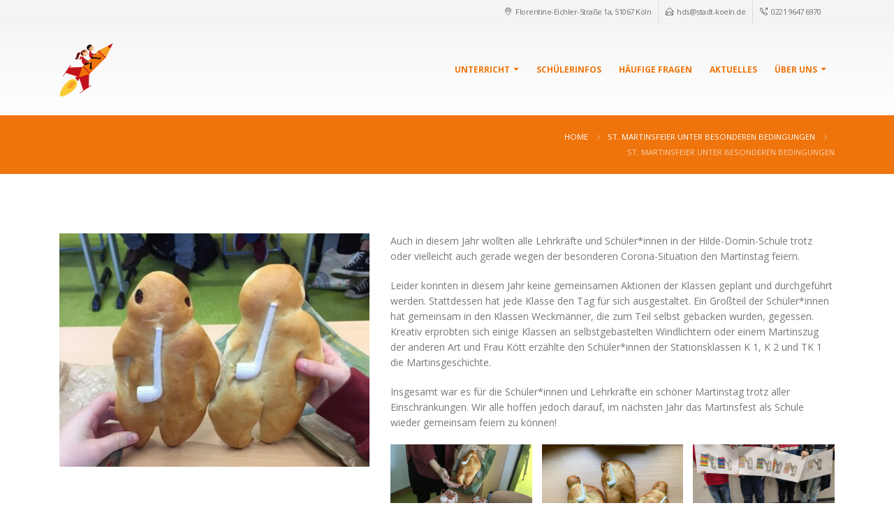

--- FILE ---
content_type: text/html; charset=UTF-8
request_url: https://koeln-hds.de/st-martinsfeier-unter-besonderen-bedingungen/
body_size: 14629
content:
	<!DOCTYPE html>
	<html  lang="de" prefix="og: http://ogp.me/ns# fb: http://ogp.me/ns/fb#">
	<head>
		<meta http-equiv="X-UA-Compatible" content="IE=edge" />
		<meta http-equiv="Content-Type" content="text/html; charset=UTF-8" />
		<meta name="viewport" content="width=device-width, initial-scale=1, minimum-scale=1" />

		<link rel="profile" href="https://gmpg.org/xfn/11" />
		<link rel="pingback" href="https://koeln-hds.de/xmlrpc.php" />
		<title>St. Martinsfeier unter besonderen Bedingungen &#8211; Hilde-Domin-Schule Köln</title>
<meta name='robots' content='max-image-preview:large' />
<link rel='dns-prefetch' href='//fonts.googleapis.com' />
<link rel="alternate" type="application/rss+xml" title="Hilde-Domin-Schule Köln &raquo; Feed" href="https://koeln-hds.de/feed/" />
<link rel="alternate" type="application/rss+xml" title="Hilde-Domin-Schule Köln &raquo; Kommentar-Feed" href="https://koeln-hds.de/comments/feed/" />
<link rel="alternate" type="application/rss+xml" title="Hilde-Domin-Schule Köln &raquo; St. Martinsfeier unter besonderen Bedingungen-Kommentar-Feed" href="https://koeln-hds.de/st-martinsfeier-unter-besonderen-bedingungen/feed/" />
<link rel="alternate" title="oEmbed (JSON)" type="application/json+oembed" href="https://koeln-hds.de/wp-json/oembed/1.0/embed?url=https%3A%2F%2Fkoeln-hds.de%2Fst-martinsfeier-unter-besonderen-bedingungen%2F" />
<link rel="alternate" title="oEmbed (XML)" type="text/xml+oembed" href="https://koeln-hds.de/wp-json/oembed/1.0/embed?url=https%3A%2F%2Fkoeln-hds.de%2Fst-martinsfeier-unter-besonderen-bedingungen%2F&#038;format=xml" />
		<link rel="shortcut icon" href="//koeln-hds.de/wp-content/uploads/2020/05/hilde-domin-schule-1.png" type="image/x-icon" />
				<link rel="apple-touch-icon" href="" />
				<link rel="apple-touch-icon" sizes="120x120" href="" />
				<link rel="apple-touch-icon" sizes="76x76" href="" />
				<link rel="apple-touch-icon" sizes="152x152" href="" />
			<meta name="twitter:card" content="summary_large_image">
	<meta property="twitter:title" content="St. Martinsfeier unter besonderen Bedingungen"/>
	<meta property="og:title" content="St. Martinsfeier unter besonderen Bedingungen"/>
	<meta property="og:type" content="website"/>
	<meta property="og:url" content="https://koeln-hds.de/st-martinsfeier-unter-besonderen-bedingungen/"/>
	<meta property="og:site_name" content="Hilde-Domin-Schule Köln"/>
	<meta property="og:description" content="Auch in diesem Jahr wollten alle Lehrkräfte und Schüler*innen in der Hilde-Domin-Schule trotz oder vielleicht auch gerade wegen der besonderen Corona-Situation den Martinstag feiern. Leider konnten in diesem Jahr keine gemeinsamen Aktionen der Klassen geplant und durchgeführt werden. Stattdessen hat jede Klasse den Tag für&hellip;"/>

						<meta property="og:image" content="https://koeln-hds.de/wp-content/uploads/2020/11/1605719700029-1-rotated-e1605728150215.jpg"/>
				<style id='wp-img-auto-sizes-contain-inline-css'>
img:is([sizes=auto i],[sizes^="auto," i]){contain-intrinsic-size:3000px 1500px}
/*# sourceURL=wp-img-auto-sizes-contain-inline-css */
</style>
<link rel='stylesheet' id='porto-google-fonts-css' href='//fonts.googleapis.com/css?family=Open+Sans%3A400%2C500%2C600%2C700%2C800%7CShadows+Into+Light%3A400%2C700%7CPlayfair+Display%3A400%2C700&#038;ver=6.9' media='all' />
<style id='wp-emoji-styles-inline-css'>

	img.wp-smiley, img.emoji {
		display: inline !important;
		border: none !important;
		box-shadow: none !important;
		height: 1em !important;
		width: 1em !important;
		margin: 0 0.07em !important;
		vertical-align: -0.1em !important;
		background: none !important;
		padding: 0 !important;
	}
/*# sourceURL=wp-emoji-styles-inline-css */
</style>
<style id='wp-block-library-inline-css'>
:root{--wp-block-synced-color:#7a00df;--wp-block-synced-color--rgb:122,0,223;--wp-bound-block-color:var(--wp-block-synced-color);--wp-editor-canvas-background:#ddd;--wp-admin-theme-color:#007cba;--wp-admin-theme-color--rgb:0,124,186;--wp-admin-theme-color-darker-10:#006ba1;--wp-admin-theme-color-darker-10--rgb:0,107,160.5;--wp-admin-theme-color-darker-20:#005a87;--wp-admin-theme-color-darker-20--rgb:0,90,135;--wp-admin-border-width-focus:2px}@media (min-resolution:192dpi){:root{--wp-admin-border-width-focus:1.5px}}.wp-element-button{cursor:pointer}:root .has-very-light-gray-background-color{background-color:#eee}:root .has-very-dark-gray-background-color{background-color:#313131}:root .has-very-light-gray-color{color:#eee}:root .has-very-dark-gray-color{color:#313131}:root .has-vivid-green-cyan-to-vivid-cyan-blue-gradient-background{background:linear-gradient(135deg,#00d084,#0693e3)}:root .has-purple-crush-gradient-background{background:linear-gradient(135deg,#34e2e4,#4721fb 50%,#ab1dfe)}:root .has-hazy-dawn-gradient-background{background:linear-gradient(135deg,#faaca8,#dad0ec)}:root .has-subdued-olive-gradient-background{background:linear-gradient(135deg,#fafae1,#67a671)}:root .has-atomic-cream-gradient-background{background:linear-gradient(135deg,#fdd79a,#004a59)}:root .has-nightshade-gradient-background{background:linear-gradient(135deg,#330968,#31cdcf)}:root .has-midnight-gradient-background{background:linear-gradient(135deg,#020381,#2874fc)}:root{--wp--preset--font-size--normal:16px;--wp--preset--font-size--huge:42px}.has-regular-font-size{font-size:1em}.has-larger-font-size{font-size:2.625em}.has-normal-font-size{font-size:var(--wp--preset--font-size--normal)}.has-huge-font-size{font-size:var(--wp--preset--font-size--huge)}.has-text-align-center{text-align:center}.has-text-align-left{text-align:left}.has-text-align-right{text-align:right}.has-fit-text{white-space:nowrap!important}#end-resizable-editor-section{display:none}.aligncenter{clear:both}.items-justified-left{justify-content:flex-start}.items-justified-center{justify-content:center}.items-justified-right{justify-content:flex-end}.items-justified-space-between{justify-content:space-between}.screen-reader-text{border:0;clip-path:inset(50%);height:1px;margin:-1px;overflow:hidden;padding:0;position:absolute;width:1px;word-wrap:normal!important}.screen-reader-text:focus{background-color:#ddd;clip-path:none;color:#444;display:block;font-size:1em;height:auto;left:5px;line-height:normal;padding:15px 23px 14px;text-decoration:none;top:5px;width:auto;z-index:100000}html :where(.has-border-color){border-style:solid}html :where([style*=border-top-color]){border-top-style:solid}html :where([style*=border-right-color]){border-right-style:solid}html :where([style*=border-bottom-color]){border-bottom-style:solid}html :where([style*=border-left-color]){border-left-style:solid}html :where([style*=border-width]){border-style:solid}html :where([style*=border-top-width]){border-top-style:solid}html :where([style*=border-right-width]){border-right-style:solid}html :where([style*=border-bottom-width]){border-bottom-style:solid}html :where([style*=border-left-width]){border-left-style:solid}html :where(img[class*=wp-image-]){height:auto;max-width:100%}:where(figure){margin:0 0 1em}html :where(.is-position-sticky){--wp-admin--admin-bar--position-offset:var(--wp-admin--admin-bar--height,0px)}@media screen and (max-width:600px){html :where(.is-position-sticky){--wp-admin--admin-bar--position-offset:0px}}

/*# sourceURL=wp-block-library-inline-css */
</style><style id='wp-block-gallery-inline-css'>
.blocks-gallery-grid:not(.has-nested-images),.wp-block-gallery:not(.has-nested-images){display:flex;flex-wrap:wrap;list-style-type:none;margin:0;padding:0}.blocks-gallery-grid:not(.has-nested-images) .blocks-gallery-image,.blocks-gallery-grid:not(.has-nested-images) .blocks-gallery-item,.wp-block-gallery:not(.has-nested-images) .blocks-gallery-image,.wp-block-gallery:not(.has-nested-images) .blocks-gallery-item{display:flex;flex-direction:column;flex-grow:1;justify-content:center;margin:0 1em 1em 0;position:relative;width:calc(50% - 1em)}.blocks-gallery-grid:not(.has-nested-images) .blocks-gallery-image:nth-of-type(2n),.blocks-gallery-grid:not(.has-nested-images) .blocks-gallery-item:nth-of-type(2n),.wp-block-gallery:not(.has-nested-images) .blocks-gallery-image:nth-of-type(2n),.wp-block-gallery:not(.has-nested-images) .blocks-gallery-item:nth-of-type(2n){margin-right:0}.blocks-gallery-grid:not(.has-nested-images) .blocks-gallery-image figure,.blocks-gallery-grid:not(.has-nested-images) .blocks-gallery-item figure,.wp-block-gallery:not(.has-nested-images) .blocks-gallery-image figure,.wp-block-gallery:not(.has-nested-images) .blocks-gallery-item figure{align-items:flex-end;display:flex;height:100%;justify-content:flex-start;margin:0}.blocks-gallery-grid:not(.has-nested-images) .blocks-gallery-image img,.blocks-gallery-grid:not(.has-nested-images) .blocks-gallery-item img,.wp-block-gallery:not(.has-nested-images) .blocks-gallery-image img,.wp-block-gallery:not(.has-nested-images) .blocks-gallery-item img{display:block;height:auto;max-width:100%;width:auto}.blocks-gallery-grid:not(.has-nested-images) .blocks-gallery-image figcaption,.blocks-gallery-grid:not(.has-nested-images) .blocks-gallery-item figcaption,.wp-block-gallery:not(.has-nested-images) .blocks-gallery-image figcaption,.wp-block-gallery:not(.has-nested-images) .blocks-gallery-item figcaption{background:linear-gradient(0deg,#000000b3,#0000004d 70%,#0000);bottom:0;box-sizing:border-box;color:#fff;font-size:.8em;margin:0;max-height:100%;overflow:auto;padding:3em .77em .7em;position:absolute;text-align:center;width:100%;z-index:2}.blocks-gallery-grid:not(.has-nested-images) .blocks-gallery-image figcaption img,.blocks-gallery-grid:not(.has-nested-images) .blocks-gallery-item figcaption img,.wp-block-gallery:not(.has-nested-images) .blocks-gallery-image figcaption img,.wp-block-gallery:not(.has-nested-images) .blocks-gallery-item figcaption img{display:inline}.blocks-gallery-grid:not(.has-nested-images) figcaption,.wp-block-gallery:not(.has-nested-images) figcaption{flex-grow:1}.blocks-gallery-grid:not(.has-nested-images).is-cropped .blocks-gallery-image a,.blocks-gallery-grid:not(.has-nested-images).is-cropped .blocks-gallery-image img,.blocks-gallery-grid:not(.has-nested-images).is-cropped .blocks-gallery-item a,.blocks-gallery-grid:not(.has-nested-images).is-cropped .blocks-gallery-item img,.wp-block-gallery:not(.has-nested-images).is-cropped .blocks-gallery-image a,.wp-block-gallery:not(.has-nested-images).is-cropped .blocks-gallery-image img,.wp-block-gallery:not(.has-nested-images).is-cropped .blocks-gallery-item a,.wp-block-gallery:not(.has-nested-images).is-cropped .blocks-gallery-item img{flex:1;height:100%;object-fit:cover;width:100%}.blocks-gallery-grid:not(.has-nested-images).columns-1 .blocks-gallery-image,.blocks-gallery-grid:not(.has-nested-images).columns-1 .blocks-gallery-item,.wp-block-gallery:not(.has-nested-images).columns-1 .blocks-gallery-image,.wp-block-gallery:not(.has-nested-images).columns-1 .blocks-gallery-item{margin-right:0;width:100%}@media (min-width:600px){.blocks-gallery-grid:not(.has-nested-images).columns-3 .blocks-gallery-image,.blocks-gallery-grid:not(.has-nested-images).columns-3 .blocks-gallery-item,.wp-block-gallery:not(.has-nested-images).columns-3 .blocks-gallery-image,.wp-block-gallery:not(.has-nested-images).columns-3 .blocks-gallery-item{margin-right:1em;width:calc(33.33333% - .66667em)}.blocks-gallery-grid:not(.has-nested-images).columns-4 .blocks-gallery-image,.blocks-gallery-grid:not(.has-nested-images).columns-4 .blocks-gallery-item,.wp-block-gallery:not(.has-nested-images).columns-4 .blocks-gallery-image,.wp-block-gallery:not(.has-nested-images).columns-4 .blocks-gallery-item{margin-right:1em;width:calc(25% - .75em)}.blocks-gallery-grid:not(.has-nested-images).columns-5 .blocks-gallery-image,.blocks-gallery-grid:not(.has-nested-images).columns-5 .blocks-gallery-item,.wp-block-gallery:not(.has-nested-images).columns-5 .blocks-gallery-image,.wp-block-gallery:not(.has-nested-images).columns-5 .blocks-gallery-item{margin-right:1em;width:calc(20% - .8em)}.blocks-gallery-grid:not(.has-nested-images).columns-6 .blocks-gallery-image,.blocks-gallery-grid:not(.has-nested-images).columns-6 .blocks-gallery-item,.wp-block-gallery:not(.has-nested-images).columns-6 .blocks-gallery-image,.wp-block-gallery:not(.has-nested-images).columns-6 .blocks-gallery-item{margin-right:1em;width:calc(16.66667% - .83333em)}.blocks-gallery-grid:not(.has-nested-images).columns-7 .blocks-gallery-image,.blocks-gallery-grid:not(.has-nested-images).columns-7 .blocks-gallery-item,.wp-block-gallery:not(.has-nested-images).columns-7 .blocks-gallery-image,.wp-block-gallery:not(.has-nested-images).columns-7 .blocks-gallery-item{margin-right:1em;width:calc(14.28571% - .85714em)}.blocks-gallery-grid:not(.has-nested-images).columns-8 .blocks-gallery-image,.blocks-gallery-grid:not(.has-nested-images).columns-8 .blocks-gallery-item,.wp-block-gallery:not(.has-nested-images).columns-8 .blocks-gallery-image,.wp-block-gallery:not(.has-nested-images).columns-8 .blocks-gallery-item{margin-right:1em;width:calc(12.5% - .875em)}.blocks-gallery-grid:not(.has-nested-images).columns-1 .blocks-gallery-image:nth-of-type(1n),.blocks-gallery-grid:not(.has-nested-images).columns-1 .blocks-gallery-item:nth-of-type(1n),.blocks-gallery-grid:not(.has-nested-images).columns-2 .blocks-gallery-image:nth-of-type(2n),.blocks-gallery-grid:not(.has-nested-images).columns-2 .blocks-gallery-item:nth-of-type(2n),.blocks-gallery-grid:not(.has-nested-images).columns-3 .blocks-gallery-image:nth-of-type(3n),.blocks-gallery-grid:not(.has-nested-images).columns-3 .blocks-gallery-item:nth-of-type(3n),.blocks-gallery-grid:not(.has-nested-images).columns-4 .blocks-gallery-image:nth-of-type(4n),.blocks-gallery-grid:not(.has-nested-images).columns-4 .blocks-gallery-item:nth-of-type(4n),.blocks-gallery-grid:not(.has-nested-images).columns-5 .blocks-gallery-image:nth-of-type(5n),.blocks-gallery-grid:not(.has-nested-images).columns-5 .blocks-gallery-item:nth-of-type(5n),.blocks-gallery-grid:not(.has-nested-images).columns-6 .blocks-gallery-image:nth-of-type(6n),.blocks-gallery-grid:not(.has-nested-images).columns-6 .blocks-gallery-item:nth-of-type(6n),.blocks-gallery-grid:not(.has-nested-images).columns-7 .blocks-gallery-image:nth-of-type(7n),.blocks-gallery-grid:not(.has-nested-images).columns-7 .blocks-gallery-item:nth-of-type(7n),.blocks-gallery-grid:not(.has-nested-images).columns-8 .blocks-gallery-image:nth-of-type(8n),.blocks-gallery-grid:not(.has-nested-images).columns-8 .blocks-gallery-item:nth-of-type(8n),.wp-block-gallery:not(.has-nested-images).columns-1 .blocks-gallery-image:nth-of-type(1n),.wp-block-gallery:not(.has-nested-images).columns-1 .blocks-gallery-item:nth-of-type(1n),.wp-block-gallery:not(.has-nested-images).columns-2 .blocks-gallery-image:nth-of-type(2n),.wp-block-gallery:not(.has-nested-images).columns-2 .blocks-gallery-item:nth-of-type(2n),.wp-block-gallery:not(.has-nested-images).columns-3 .blocks-gallery-image:nth-of-type(3n),.wp-block-gallery:not(.has-nested-images).columns-3 .blocks-gallery-item:nth-of-type(3n),.wp-block-gallery:not(.has-nested-images).columns-4 .blocks-gallery-image:nth-of-type(4n),.wp-block-gallery:not(.has-nested-images).columns-4 .blocks-gallery-item:nth-of-type(4n),.wp-block-gallery:not(.has-nested-images).columns-5 .blocks-gallery-image:nth-of-type(5n),.wp-block-gallery:not(.has-nested-images).columns-5 .blocks-gallery-item:nth-of-type(5n),.wp-block-gallery:not(.has-nested-images).columns-6 .blocks-gallery-image:nth-of-type(6n),.wp-block-gallery:not(.has-nested-images).columns-6 .blocks-gallery-item:nth-of-type(6n),.wp-block-gallery:not(.has-nested-images).columns-7 .blocks-gallery-image:nth-of-type(7n),.wp-block-gallery:not(.has-nested-images).columns-7 .blocks-gallery-item:nth-of-type(7n),.wp-block-gallery:not(.has-nested-images).columns-8 .blocks-gallery-image:nth-of-type(8n),.wp-block-gallery:not(.has-nested-images).columns-8 .blocks-gallery-item:nth-of-type(8n){margin-right:0}}.blocks-gallery-grid:not(.has-nested-images) .blocks-gallery-image:last-child,.blocks-gallery-grid:not(.has-nested-images) .blocks-gallery-item:last-child,.wp-block-gallery:not(.has-nested-images) .blocks-gallery-image:last-child,.wp-block-gallery:not(.has-nested-images) .blocks-gallery-item:last-child{margin-right:0}.blocks-gallery-grid:not(.has-nested-images).alignleft,.blocks-gallery-grid:not(.has-nested-images).alignright,.wp-block-gallery:not(.has-nested-images).alignleft,.wp-block-gallery:not(.has-nested-images).alignright{max-width:420px;width:100%}.blocks-gallery-grid:not(.has-nested-images).aligncenter .blocks-gallery-item figure,.wp-block-gallery:not(.has-nested-images).aligncenter .blocks-gallery-item figure{justify-content:center}.wp-block-gallery:not(.is-cropped) .blocks-gallery-item{align-self:flex-start}figure.wp-block-gallery.has-nested-images{align-items:normal}.wp-block-gallery.has-nested-images figure.wp-block-image:not(#individual-image){margin:0;width:calc(50% - var(--wp--style--unstable-gallery-gap, 16px)/2)}.wp-block-gallery.has-nested-images figure.wp-block-image{box-sizing:border-box;display:flex;flex-direction:column;flex-grow:1;justify-content:center;max-width:100%;position:relative}.wp-block-gallery.has-nested-images figure.wp-block-image>a,.wp-block-gallery.has-nested-images figure.wp-block-image>div{flex-direction:column;flex-grow:1;margin:0}.wp-block-gallery.has-nested-images figure.wp-block-image img{display:block;height:auto;max-width:100%!important;width:auto}.wp-block-gallery.has-nested-images figure.wp-block-image figcaption,.wp-block-gallery.has-nested-images figure.wp-block-image:has(figcaption):before{bottom:0;left:0;max-height:100%;position:absolute;right:0}.wp-block-gallery.has-nested-images figure.wp-block-image:has(figcaption):before{backdrop-filter:blur(3px);content:"";height:100%;-webkit-mask-image:linear-gradient(0deg,#000 20%,#0000);mask-image:linear-gradient(0deg,#000 20%,#0000);max-height:40%;pointer-events:none}.wp-block-gallery.has-nested-images figure.wp-block-image figcaption{box-sizing:border-box;color:#fff;font-size:13px;margin:0;overflow:auto;padding:1em;text-align:center;text-shadow:0 0 1.5px #000}.wp-block-gallery.has-nested-images figure.wp-block-image figcaption::-webkit-scrollbar{height:12px;width:12px}.wp-block-gallery.has-nested-images figure.wp-block-image figcaption::-webkit-scrollbar-track{background-color:initial}.wp-block-gallery.has-nested-images figure.wp-block-image figcaption::-webkit-scrollbar-thumb{background-clip:padding-box;background-color:initial;border:3px solid #0000;border-radius:8px}.wp-block-gallery.has-nested-images figure.wp-block-image figcaption:focus-within::-webkit-scrollbar-thumb,.wp-block-gallery.has-nested-images figure.wp-block-image figcaption:focus::-webkit-scrollbar-thumb,.wp-block-gallery.has-nested-images figure.wp-block-image figcaption:hover::-webkit-scrollbar-thumb{background-color:#fffc}.wp-block-gallery.has-nested-images figure.wp-block-image figcaption{scrollbar-color:#0000 #0000;scrollbar-gutter:stable both-edges;scrollbar-width:thin}.wp-block-gallery.has-nested-images figure.wp-block-image figcaption:focus,.wp-block-gallery.has-nested-images figure.wp-block-image figcaption:focus-within,.wp-block-gallery.has-nested-images figure.wp-block-image figcaption:hover{scrollbar-color:#fffc #0000}.wp-block-gallery.has-nested-images figure.wp-block-image figcaption{will-change:transform}@media (hover:none){.wp-block-gallery.has-nested-images figure.wp-block-image figcaption{scrollbar-color:#fffc #0000}}.wp-block-gallery.has-nested-images figure.wp-block-image figcaption{background:linear-gradient(0deg,#0006,#0000)}.wp-block-gallery.has-nested-images figure.wp-block-image figcaption img{display:inline}.wp-block-gallery.has-nested-images figure.wp-block-image figcaption a{color:inherit}.wp-block-gallery.has-nested-images figure.wp-block-image.has-custom-border img{box-sizing:border-box}.wp-block-gallery.has-nested-images figure.wp-block-image.has-custom-border>a,.wp-block-gallery.has-nested-images figure.wp-block-image.has-custom-border>div,.wp-block-gallery.has-nested-images figure.wp-block-image.is-style-rounded>a,.wp-block-gallery.has-nested-images figure.wp-block-image.is-style-rounded>div{flex:1 1 auto}.wp-block-gallery.has-nested-images figure.wp-block-image.has-custom-border figcaption,.wp-block-gallery.has-nested-images figure.wp-block-image.is-style-rounded figcaption{background:none;color:inherit;flex:initial;margin:0;padding:10px 10px 9px;position:relative;text-shadow:none}.wp-block-gallery.has-nested-images figure.wp-block-image.has-custom-border:before,.wp-block-gallery.has-nested-images figure.wp-block-image.is-style-rounded:before{content:none}.wp-block-gallery.has-nested-images figcaption{flex-basis:100%;flex-grow:1;text-align:center}.wp-block-gallery.has-nested-images:not(.is-cropped) figure.wp-block-image:not(#individual-image){margin-bottom:auto;margin-top:0}.wp-block-gallery.has-nested-images.is-cropped figure.wp-block-image:not(#individual-image){align-self:inherit}.wp-block-gallery.has-nested-images.is-cropped figure.wp-block-image:not(#individual-image)>a,.wp-block-gallery.has-nested-images.is-cropped figure.wp-block-image:not(#individual-image)>div:not(.components-drop-zone){display:flex}.wp-block-gallery.has-nested-images.is-cropped figure.wp-block-image:not(#individual-image) a,.wp-block-gallery.has-nested-images.is-cropped figure.wp-block-image:not(#individual-image) img{flex:1 0 0%;height:100%;object-fit:cover;width:100%}.wp-block-gallery.has-nested-images.columns-1 figure.wp-block-image:not(#individual-image){width:100%}@media (min-width:600px){.wp-block-gallery.has-nested-images.columns-3 figure.wp-block-image:not(#individual-image){width:calc(33.33333% - var(--wp--style--unstable-gallery-gap, 16px)*.66667)}.wp-block-gallery.has-nested-images.columns-4 figure.wp-block-image:not(#individual-image){width:calc(25% - var(--wp--style--unstable-gallery-gap, 16px)*.75)}.wp-block-gallery.has-nested-images.columns-5 figure.wp-block-image:not(#individual-image){width:calc(20% - var(--wp--style--unstable-gallery-gap, 16px)*.8)}.wp-block-gallery.has-nested-images.columns-6 figure.wp-block-image:not(#individual-image){width:calc(16.66667% - var(--wp--style--unstable-gallery-gap, 16px)*.83333)}.wp-block-gallery.has-nested-images.columns-7 figure.wp-block-image:not(#individual-image){width:calc(14.28571% - var(--wp--style--unstable-gallery-gap, 16px)*.85714)}.wp-block-gallery.has-nested-images.columns-8 figure.wp-block-image:not(#individual-image){width:calc(12.5% - var(--wp--style--unstable-gallery-gap, 16px)*.875)}.wp-block-gallery.has-nested-images.columns-default figure.wp-block-image:not(#individual-image){width:calc(33.33% - var(--wp--style--unstable-gallery-gap, 16px)*.66667)}.wp-block-gallery.has-nested-images.columns-default figure.wp-block-image:not(#individual-image):first-child:nth-last-child(2),.wp-block-gallery.has-nested-images.columns-default figure.wp-block-image:not(#individual-image):first-child:nth-last-child(2)~figure.wp-block-image:not(#individual-image){width:calc(50% - var(--wp--style--unstable-gallery-gap, 16px)*.5)}.wp-block-gallery.has-nested-images.columns-default figure.wp-block-image:not(#individual-image):first-child:last-child{width:100%}}.wp-block-gallery.has-nested-images.alignleft,.wp-block-gallery.has-nested-images.alignright{max-width:420px;width:100%}.wp-block-gallery.has-nested-images.aligncenter{justify-content:center}
/*# sourceURL=https://koeln-hds.de/wp-includes/blocks/gallery/style.min.css */
</style>
<style id='wp-block-gallery-theme-inline-css'>
.blocks-gallery-caption{color:#555;font-size:13px;text-align:center}.is-dark-theme .blocks-gallery-caption{color:#ffffffa6}
/*# sourceURL=https://koeln-hds.de/wp-includes/blocks/gallery/theme.min.css */
</style>
<style id='wp-block-group-inline-css'>
.wp-block-group{box-sizing:border-box}:where(.wp-block-group.wp-block-group-is-layout-constrained){position:relative}
/*# sourceURL=https://koeln-hds.de/wp-includes/blocks/group/style.min.css */
</style>
<style id='wp-block-group-theme-inline-css'>
:where(.wp-block-group.has-background){padding:1.25em 2.375em}
/*# sourceURL=https://koeln-hds.de/wp-includes/blocks/group/theme.min.css */
</style>
<style id='wp-block-paragraph-inline-css'>
.is-small-text{font-size:.875em}.is-regular-text{font-size:1em}.is-large-text{font-size:2.25em}.is-larger-text{font-size:3em}.has-drop-cap:not(:focus):first-letter{float:left;font-size:8.4em;font-style:normal;font-weight:100;line-height:.68;margin:.05em .1em 0 0;text-transform:uppercase}body.rtl .has-drop-cap:not(:focus):first-letter{float:none;margin-left:.1em}p.has-drop-cap.has-background{overflow:hidden}:root :where(p.has-background){padding:1.25em 2.375em}:where(p.has-text-color:not(.has-link-color)) a{color:inherit}p.has-text-align-left[style*="writing-mode:vertical-lr"],p.has-text-align-right[style*="writing-mode:vertical-rl"]{rotate:180deg}
/*# sourceURL=https://koeln-hds.de/wp-includes/blocks/paragraph/style.min.css */
</style>
<style id='global-styles-inline-css'>
:root{--wp--preset--aspect-ratio--square: 1;--wp--preset--aspect-ratio--4-3: 4/3;--wp--preset--aspect-ratio--3-4: 3/4;--wp--preset--aspect-ratio--3-2: 3/2;--wp--preset--aspect-ratio--2-3: 2/3;--wp--preset--aspect-ratio--16-9: 16/9;--wp--preset--aspect-ratio--9-16: 9/16;--wp--preset--color--black: #000000;--wp--preset--color--cyan-bluish-gray: #abb8c3;--wp--preset--color--white: #ffffff;--wp--preset--color--pale-pink: #f78da7;--wp--preset--color--vivid-red: #cf2e2e;--wp--preset--color--luminous-vivid-orange: #ff6900;--wp--preset--color--luminous-vivid-amber: #fcb900;--wp--preset--color--light-green-cyan: #7bdcb5;--wp--preset--color--vivid-green-cyan: #00d084;--wp--preset--color--pale-cyan-blue: #8ed1fc;--wp--preset--color--vivid-cyan-blue: #0693e3;--wp--preset--color--vivid-purple: #9b51e0;--wp--preset--color--primary: var(--porto-primary-color);--wp--preset--color--secondary: var(--porto-secondary-color);--wp--preset--color--tertiary: var(--porto-tertiary-color);--wp--preset--color--quaternary: var(--porto-quaternary-color);--wp--preset--color--dark: var(--porto-dark-color);--wp--preset--color--light: var(--porto-light-color);--wp--preset--color--primary-hover: var(--porto-primary-light-5);--wp--preset--gradient--vivid-cyan-blue-to-vivid-purple: linear-gradient(135deg,rgb(6,147,227) 0%,rgb(155,81,224) 100%);--wp--preset--gradient--light-green-cyan-to-vivid-green-cyan: linear-gradient(135deg,rgb(122,220,180) 0%,rgb(0,208,130) 100%);--wp--preset--gradient--luminous-vivid-amber-to-luminous-vivid-orange: linear-gradient(135deg,rgb(252,185,0) 0%,rgb(255,105,0) 100%);--wp--preset--gradient--luminous-vivid-orange-to-vivid-red: linear-gradient(135deg,rgb(255,105,0) 0%,rgb(207,46,46) 100%);--wp--preset--gradient--very-light-gray-to-cyan-bluish-gray: linear-gradient(135deg,rgb(238,238,238) 0%,rgb(169,184,195) 100%);--wp--preset--gradient--cool-to-warm-spectrum: linear-gradient(135deg,rgb(74,234,220) 0%,rgb(151,120,209) 20%,rgb(207,42,186) 40%,rgb(238,44,130) 60%,rgb(251,105,98) 80%,rgb(254,248,76) 100%);--wp--preset--gradient--blush-light-purple: linear-gradient(135deg,rgb(255,206,236) 0%,rgb(152,150,240) 100%);--wp--preset--gradient--blush-bordeaux: linear-gradient(135deg,rgb(254,205,165) 0%,rgb(254,45,45) 50%,rgb(107,0,62) 100%);--wp--preset--gradient--luminous-dusk: linear-gradient(135deg,rgb(255,203,112) 0%,rgb(199,81,192) 50%,rgb(65,88,208) 100%);--wp--preset--gradient--pale-ocean: linear-gradient(135deg,rgb(255,245,203) 0%,rgb(182,227,212) 50%,rgb(51,167,181) 100%);--wp--preset--gradient--electric-grass: linear-gradient(135deg,rgb(202,248,128) 0%,rgb(113,206,126) 100%);--wp--preset--gradient--midnight: linear-gradient(135deg,rgb(2,3,129) 0%,rgb(40,116,252) 100%);--wp--preset--font-size--small: 13px;--wp--preset--font-size--medium: 20px;--wp--preset--font-size--large: 36px;--wp--preset--font-size--x-large: 42px;--wp--preset--spacing--20: 0.44rem;--wp--preset--spacing--30: 0.67rem;--wp--preset--spacing--40: 1rem;--wp--preset--spacing--50: 1.5rem;--wp--preset--spacing--60: 2.25rem;--wp--preset--spacing--70: 3.38rem;--wp--preset--spacing--80: 5.06rem;--wp--preset--shadow--natural: 6px 6px 9px rgba(0, 0, 0, 0.2);--wp--preset--shadow--deep: 12px 12px 50px rgba(0, 0, 0, 0.4);--wp--preset--shadow--sharp: 6px 6px 0px rgba(0, 0, 0, 0.2);--wp--preset--shadow--outlined: 6px 6px 0px -3px rgb(255, 255, 255), 6px 6px rgb(0, 0, 0);--wp--preset--shadow--crisp: 6px 6px 0px rgb(0, 0, 0);}:where(.is-layout-flex){gap: 0.5em;}:where(.is-layout-grid){gap: 0.5em;}body .is-layout-flex{display: flex;}.is-layout-flex{flex-wrap: wrap;align-items: center;}.is-layout-flex > :is(*, div){margin: 0;}body .is-layout-grid{display: grid;}.is-layout-grid > :is(*, div){margin: 0;}:where(.wp-block-columns.is-layout-flex){gap: 2em;}:where(.wp-block-columns.is-layout-grid){gap: 2em;}:where(.wp-block-post-template.is-layout-flex){gap: 1.25em;}:where(.wp-block-post-template.is-layout-grid){gap: 1.25em;}.has-black-color{color: var(--wp--preset--color--black) !important;}.has-cyan-bluish-gray-color{color: var(--wp--preset--color--cyan-bluish-gray) !important;}.has-white-color{color: var(--wp--preset--color--white) !important;}.has-pale-pink-color{color: var(--wp--preset--color--pale-pink) !important;}.has-vivid-red-color{color: var(--wp--preset--color--vivid-red) !important;}.has-luminous-vivid-orange-color{color: var(--wp--preset--color--luminous-vivid-orange) !important;}.has-luminous-vivid-amber-color{color: var(--wp--preset--color--luminous-vivid-amber) !important;}.has-light-green-cyan-color{color: var(--wp--preset--color--light-green-cyan) !important;}.has-vivid-green-cyan-color{color: var(--wp--preset--color--vivid-green-cyan) !important;}.has-pale-cyan-blue-color{color: var(--wp--preset--color--pale-cyan-blue) !important;}.has-vivid-cyan-blue-color{color: var(--wp--preset--color--vivid-cyan-blue) !important;}.has-vivid-purple-color{color: var(--wp--preset--color--vivid-purple) !important;}.has-black-background-color{background-color: var(--wp--preset--color--black) !important;}.has-cyan-bluish-gray-background-color{background-color: var(--wp--preset--color--cyan-bluish-gray) !important;}.has-white-background-color{background-color: var(--wp--preset--color--white) !important;}.has-pale-pink-background-color{background-color: var(--wp--preset--color--pale-pink) !important;}.has-vivid-red-background-color{background-color: var(--wp--preset--color--vivid-red) !important;}.has-luminous-vivid-orange-background-color{background-color: var(--wp--preset--color--luminous-vivid-orange) !important;}.has-luminous-vivid-amber-background-color{background-color: var(--wp--preset--color--luminous-vivid-amber) !important;}.has-light-green-cyan-background-color{background-color: var(--wp--preset--color--light-green-cyan) !important;}.has-vivid-green-cyan-background-color{background-color: var(--wp--preset--color--vivid-green-cyan) !important;}.has-pale-cyan-blue-background-color{background-color: var(--wp--preset--color--pale-cyan-blue) !important;}.has-vivid-cyan-blue-background-color{background-color: var(--wp--preset--color--vivid-cyan-blue) !important;}.has-vivid-purple-background-color{background-color: var(--wp--preset--color--vivid-purple) !important;}.has-black-border-color{border-color: var(--wp--preset--color--black) !important;}.has-cyan-bluish-gray-border-color{border-color: var(--wp--preset--color--cyan-bluish-gray) !important;}.has-white-border-color{border-color: var(--wp--preset--color--white) !important;}.has-pale-pink-border-color{border-color: var(--wp--preset--color--pale-pink) !important;}.has-vivid-red-border-color{border-color: var(--wp--preset--color--vivid-red) !important;}.has-luminous-vivid-orange-border-color{border-color: var(--wp--preset--color--luminous-vivid-orange) !important;}.has-luminous-vivid-amber-border-color{border-color: var(--wp--preset--color--luminous-vivid-amber) !important;}.has-light-green-cyan-border-color{border-color: var(--wp--preset--color--light-green-cyan) !important;}.has-vivid-green-cyan-border-color{border-color: var(--wp--preset--color--vivid-green-cyan) !important;}.has-pale-cyan-blue-border-color{border-color: var(--wp--preset--color--pale-cyan-blue) !important;}.has-vivid-cyan-blue-border-color{border-color: var(--wp--preset--color--vivid-cyan-blue) !important;}.has-vivid-purple-border-color{border-color: var(--wp--preset--color--vivid-purple) !important;}.has-vivid-cyan-blue-to-vivid-purple-gradient-background{background: var(--wp--preset--gradient--vivid-cyan-blue-to-vivid-purple) !important;}.has-light-green-cyan-to-vivid-green-cyan-gradient-background{background: var(--wp--preset--gradient--light-green-cyan-to-vivid-green-cyan) !important;}.has-luminous-vivid-amber-to-luminous-vivid-orange-gradient-background{background: var(--wp--preset--gradient--luminous-vivid-amber-to-luminous-vivid-orange) !important;}.has-luminous-vivid-orange-to-vivid-red-gradient-background{background: var(--wp--preset--gradient--luminous-vivid-orange-to-vivid-red) !important;}.has-very-light-gray-to-cyan-bluish-gray-gradient-background{background: var(--wp--preset--gradient--very-light-gray-to-cyan-bluish-gray) !important;}.has-cool-to-warm-spectrum-gradient-background{background: var(--wp--preset--gradient--cool-to-warm-spectrum) !important;}.has-blush-light-purple-gradient-background{background: var(--wp--preset--gradient--blush-light-purple) !important;}.has-blush-bordeaux-gradient-background{background: var(--wp--preset--gradient--blush-bordeaux) !important;}.has-luminous-dusk-gradient-background{background: var(--wp--preset--gradient--luminous-dusk) !important;}.has-pale-ocean-gradient-background{background: var(--wp--preset--gradient--pale-ocean) !important;}.has-electric-grass-gradient-background{background: var(--wp--preset--gradient--electric-grass) !important;}.has-midnight-gradient-background{background: var(--wp--preset--gradient--midnight) !important;}.has-small-font-size{font-size: var(--wp--preset--font-size--small) !important;}.has-medium-font-size{font-size: var(--wp--preset--font-size--medium) !important;}.has-large-font-size{font-size: var(--wp--preset--font-size--large) !important;}.has-x-large-font-size{font-size: var(--wp--preset--font-size--x-large) !important;}
/*# sourceURL=global-styles-inline-css */
</style>
<style id='core-block-supports-inline-css'>
.wp-block-gallery.wp-block-gallery-1{--wp--style--unstable-gallery-gap:var( --wp--style--gallery-gap-default, var( --gallery-block--gutter-size, var( --wp--style--block-gap, 0.5em ) ) );gap:var( --wp--style--gallery-gap-default, var( --gallery-block--gutter-size, var( --wp--style--block-gap, 0.5em ) ) );}.wp-block-gallery.wp-block-gallery-2{--wp--style--unstable-gallery-gap:var( --wp--style--gallery-gap-default, var( --gallery-block--gutter-size, var( --wp--style--block-gap, 0.5em ) ) );gap:var( --wp--style--gallery-gap-default, var( --gallery-block--gutter-size, var( --wp--style--block-gap, 0.5em ) ) );}
/*# sourceURL=core-block-supports-inline-css */
</style>

<style id='classic-theme-styles-inline-css'>
/*! This file is auto-generated */
.wp-block-button__link{color:#fff;background-color:#32373c;border-radius:9999px;box-shadow:none;text-decoration:none;padding:calc(.667em + 2px) calc(1.333em + 2px);font-size:1.125em}.wp-block-file__button{background:#32373c;color:#fff;text-decoration:none}
/*# sourceURL=/wp-includes/css/classic-themes.min.css */
</style>
<link rel='stylesheet' id='porto-css-vars-css' href='https://koeln-hds.de/wp-content/uploads/porto_styles/theme_css_vars.css?ver=7.1.3' media='all' />
<link rel='stylesheet' id='js_composer_front-css' href='https://koeln-hds.de/wp-content/plugins/js_composer/assets/css/js_composer.min.css?ver=7.6' media='all' />
<link rel='stylesheet' id='bootstrap-css' href='https://koeln-hds.de/wp-content/uploads/porto_styles/bootstrap.css?ver=7.1.3' media='all' />
<link rel='stylesheet' id='porto-plugins-css' href='https://koeln-hds.de/wp-content/themes/porto/css/plugins.css?ver=7.1.3' media='all' />
<link rel='stylesheet' id='porto-theme-css' href='https://koeln-hds.de/wp-content/themes/porto/css/theme.css?ver=7.1.3' media='all' />
<link rel='stylesheet' id='porto-theme-portfolio-css' href='https://koeln-hds.de/wp-content/themes/porto/css/theme_portfolio.css?ver=7.1.3' media='all' />
<link rel='stylesheet' id='porto-theme-event-css' href='https://koeln-hds.de/wp-content/themes/porto/css/theme_event.css?ver=7.1.3' media='all' />
<link rel='stylesheet' id='porto-shortcodes-css' href='https://koeln-hds.de/wp-content/uploads/porto_styles/shortcodes.css?ver=7.1.3' media='all' />
<link rel='stylesheet' id='porto-theme-wpb-css' href='https://koeln-hds.de/wp-content/themes/porto/css/theme_wpb.css?ver=7.1.3' media='all' />
<link rel='stylesheet' id='porto-dynamic-style-css' href='https://koeln-hds.de/wp-content/uploads/porto_styles/dynamic_style.css?ver=7.1.3' media='all' />
<link rel='stylesheet' id='porto-type-builder-css' href='https://koeln-hds.de/wp-content/plugins/porto-functionality/builders/assets/type-builder.css?ver=3.1.3' media='all' />
<link rel='stylesheet' id='porto-style-css' href='https://koeln-hds.de/wp-content/themes/porto/style.css?ver=7.1.3' media='all' />
<style id='porto-style-inline-css'>
.side-header-narrow-bar-logo{max-width:143px}@media (min-width:992px){}.page-top .sort-source{position:static;text-align:center;margin-top:5px;border-width:0}.page-top{padding-top:20px;padding-bottom:20px}.page-top .page-title{padding-bottom:0}@media (max-width:991px){.page-top .page-sub-title{margin-bottom:5px;margin-top:0}.page-top .breadcrumbs-wrap{margin-bottom:5px}}@media (min-width:992px){.page-top .page-title{min-height:0;line-height:1.25}.page-top .page-sub-title{line-height:1.6}}@media (min-width:992px){.page-top .breadcrumb{-webkit-justify-content:flex-end;-ms-flex-pack:end;justify-content:flex-end}}#header.sticky-header .main-menu > li.menu-item > a,#header.sticky-header .main-menu > li.menu-custom-content a{color:#ef740c}#header.sticky-header .main-menu > li.menu-item:hover > a,#header.sticky-header .main-menu > li.menu-item.active:hover > a,#header.sticky-header .main-menu > li.menu-custom-content:hover a{color:#c4131c}#header.sticky-header .main-menu > li.menu-item.active > a,#header.sticky-header .main-menu > li.menu-custom-content.active a{color:#c4131c}#header .block-inline{margin-bottom:0;line-height:inherit}#header .header-contact i{margin:0 3px 0 0;color:#4c4c4c !important}#header .header-contact .nav > li > a,#header .header-contact .nav > li > span{padding:6px 10px;display:inline-block}#header .header-contact .nav > li{border-right:1px solid #d1dee9}#header .header-contact .nav > li:last-child{border-width:0;margin-right:10px}#header .logo img{height:100%}@media (min-width:576px){#header .logo{margin-top:11px;margin-bottom:11px}}#header .header-main .header-left{padding:16px 0}.mega-menu.show-arrow > li.has-sub > a:after{content:"";float:right;border-top:4px solid;border-left:4px solid transparent;border-right:4px solid transparent;margin-top:7px}.mega-menu .narrow .popup li.menu-item > a{border-bottom-color:#335cb3}#nav-panel .accordion-menu > li.menu-item > a,#nav-panel .accordion-menu > li.menu-item > .arrow{color:#ef740c}.page-top .page-sub-title{opacity:0.65}.page-top ul.breadcrumb{font-size:.95em}.page-top ul.breadcrumb,.page-top ul.breadcrumb > li a{text-transform:uppercase}.page-top ul.breadcrumb > li .delimiter{opacity:0.4}.page-top ul.breadcrumb > li:last-child{opacity:0.65}#footer .footer-bottom{border-top:1px solid #53585e}#footer .widgettitle,#footer .widget-title,#footer .widgettitle a,#footer .widget-title a{font-weight:300}#footer .widgettitle,#footer .widget-title{font-size:1.8em;margin-bottom:25px}#footer .footer-main > .container{padding-top:70px;padding-bottom:60px}#footer .footer-bottom{padding:6px 0}#footer a strong{display:block;font-size:30px;line-height:1;font-weight:300}#footer .custom-info span:nth-child(1){color:#95989c}.main-content,.left-sidebar,.right-sidebar{padding-top:65px}h2.entry-title{font-size:1.8em;line-height:24px;text-transform:uppercase;font-weight:700}.box-shadow-custom{box-shadow:10px 10px 74px -15px rgba(0,0,0,0.33)}hr{background-image:none;background-color:#dbdbdb}.lead{font-weight:400}.custom-info span:nth-child(1){color:#90c9ea;display:inline-block;margin-right:10px;min-width:68px}.custom-info span:nth-child(1)::after{color:#fff;content:":";display:block;float:right}.custom-info span:nth-child(2){color:#fff;display:inline-block}.custom-button .btn{border-radius:30px !important;padding:10px 30px}.thumb-info-custom{margin-bottom:35px}.thumb-info-custom .thumb-info{box-shadow:none}.thumb-info-custom .thumb-info-side-image-wrapper{margin:0 0 10px;float:none}.thumb-info-custom .thumb-info-caption .thumb-info-caption-text{padding:30px;font-size:1em;line-height:24px}.thumb-info-custom h5{font-size:1.3em;line-height:27px}div.wpb_single_image .vc_single_image-wrapper{width:100%}.content-grid .content-grid-item{min-height:150px}.widget .widgettitle,.widget .widget-title{font-size:1.4em;font-weight:600;text-transform:none;margin-bottom:25px}.member-image{margin-bottom:0}.member-item .thumb-info{border:1px solid #ddd;max-width:99.9%}.members-infinite .thumb-info:hover img{-webkit-transform:none;transform:none}.rev_slider .slotholder:after{width:100%;height:100%;content:"";position:absolute;left:0;top:0;pointer-events:none;background:rgba(0,0,0,0.25)}.tp-bullets .tp-bullet{background:rgba(255,255,255,0.3);border-radius:100%;border:2px solid #fff;opacity:0.7;padding:7px}.tp-bullets .tp-bullet.selected{opacity:1 !important}.tp-bullets .tp-bullet.selected::after{content:'';display:block;position:absolute;top:50%;left:50%;width:6px;height:6px;background:#fff;border-radius:100%;-webkit-transform:translateX(-50%) translateY(-50%);-ms-transform:translateX(-50%) translateY(-50%);-o-transform:translateX(-50%) translateY(-50%);transform:translateX(-50%) translateY(-50%)}.content-grid{border:1px solid #dadada}.quote-icon{-webkit-transform:rotate(180deg);transform:rotate(180deg)}.quote-icon.vc_icon_element.vc_icon_element-outer .vc_icon_element-inner.vc_icon_element-size-sm.vc_icon_element-have-style-inner{width:50px !important;height:50px !important;font-size:12px;line-height:50px;border-width:1px}.testimonial blockquote p{font-family:"Open Sans",Arial,sans-serif;font-size:15px;line-height:24px}.testimonial.testimonial-with-quotes blockquote:before,.testimonial.testimonial-with-quotes blockquote:after{font-size:40px}.testimonial .testimonial-author strong{margin-top:20px;display:inline-block;opacity:1 !important;position:relative;text-transform:uppercase}.testimonial .testimonial-author strong:before{border-top:2px solid #80c9f2;content:"";display:block;left:50%;position:absolute;top:-15px;transform:translateX(-50%) translateY(-50%);width:35%}.member-carousel.owl-carousel .owl-nav .owl-next:before{font-family:"Simple-Line-Icons";content:"\e079"}.member-carousel.owl-carousel .owl-nav .owl-prev:before{font-family:"Simple-Line-Icons";content:"\e07a"}.member-carousel.owl-carousel.show-nav-title .owl-nav [class*="owl-"]{width:30px;font-size:28px}.member-carousel.owl-carousel .owl-nav .owl-prev{left:-70px}.member-carousel.owl-carousel .owl-nav{margin-top:-58px}.owl-carousel.show-nav-title .owl-nav [class*="owl-"]{color:#2d529f}.owl-carousel.show-nav-title .owl-nav .disabled{color:#0092e3}.medical-schedules{margin:-47px 0 0 0}.medical-schedules .row{margin-left:0;margin-right:0}.medical-schedules h4{line-height:23px}.medical-schedules h4,.medical-schedules h5,.medical-schedules a,.medical-schedules i{color:#fff !important}.medical-schedules h5{position:relative;display:inline-block}.medical-schedules .box-one,.medical-schedules .box-two,.medical-schedules .box-three,.medical-schedules .box-four{height:94px;position:relative;-webkit-animation-duration:0.6s;-ms-animation-duration:0.6s;animation-duration:0.6s}.medical-schedules .box-one{z-index:4}.medical-schedules .box-two{z-index:2}.medical-schedules .box-three{z-index:1}.medical-schedules .box-four{z-index:1}.medical-schedules .box-one::after{content:'';display:block;position:absolute;top:0;right:-40px;width:0;height:0;border-top:47px solid transparent;border-bottom:47px solid transparent;border-left:40px solid #ef730c;z-index:5}.medical-schedules .box-two::after{content:'';display:block;position:absolute;top:0;right:-40px;width:0;height:0;border-top:47px solid transparent;border-bottom:47px solid transparent;border-left:40px solid #f8cc35;z-index:5}.medical-schedules .box-three::after{content:'';display:block;position:absolute;top:0;right:-40px;width:0;height:0;border-top:47px solid transparent;border-bottom:47px solid transparent;border-left:40px solid #ef730c;z-index:5}.medical-schedules .box-two{padding:38px 38px 38px 40px !important;text-align:center}.medical-schedules .box-three{padding:38px 38px 38px 15px !important;text-align:center}.medical-schedules .box-two a,.medical-schedules .box-three a{text-decoration:none}.medical-schedules .box-three:hover .expanded-info{opacity:1;z-index:1;visibility:visible;text-align:left}.medical-schedules .box-three:hover .expanded-info .info{opacity:1;-webkit-transform:translateY(0%);-ms-transform:translateY(0%);-o-transform:translateY(0%);transform:translateY(0%)}.medical-schedules .box-three:hover i{-webkit-transition:all 0.3s ease;transition:all 0.3s ease}.medical-schedules .expanded-info{opacity:0;position:absolute;left:0;bottom:99%;width:100%;padding:30px;box-shadow:0 -12px 30px rgba(0,0,0,0.2);z-index:-1;text-align:left;visibility:hidden;-webkit-transition:all 0.3s ease;transition:all 0.3s ease}.medical-schedules .expanded-info .info{opacity:0;-webkit-transform:translateY(-40%);-ms-transform:translateY(-40%);-o-transform:translateY(-40%);transform:translateY(-40%)}.medical-schedules .expanded-info .info:nth-child(1){-webkit-transition:all 0.3s ease 0.4s;transition:all 0.3s ease 0.4s}.medical-schedules .expanded-info .info:nth-child(2){-webkit-transition:all 0.3s ease 0.5s;transition:all 0.3s ease 0.5s}.medical-schedules .expanded-info .info:nth-child(3){-webkit-transition:all 0.3s ease 0.6s;transition:all 0.3s ease 0.6s}.medical-schedules .box-two i,.medical-schedules .box-three i{position:absolute;top:50%;right:-30px;font-size:1.44em;-webkit-transition:all 0.3s ease;transition:all 0.3s ease}.medical-schedules .box-two:hover i{-webkit-transform:translateY(-50%) translateX(50%);-ms-transform:translateY(-50%) translateX(50%);-o-transform:translateY(-50%) translateX(50%);transform:translateY(-50%) translateX(50%)}.medical-schedules .box-two i{-webkit-transform:translateY(-50%) translateX(0%);-ms-transform:translateY(-50%) translateX(0%);-o-transform:translateY(-50%) translateX(0%);transform:translateY(-50%) translateX(0%)}.medical-schedules .box-three:hover i{-webkit-transform:translateY(-50%) translateX(50%);-ms-transform:translateY(-50%) translateX(50%);-o-transform:translateY(-50%) translateX(50%);transform:translateY(-50%) translateX(50%)}.medical-schedules .box-three i{-webkit-transform:translateY(-50%) translateX(0%);-ms-transform:translateY(-50%) translateX(0%);-o-transform:translateY(-50%) translateX(0%);transform:translateY(-50%) translateX(0%)}.medical-schedules .box-four label{display:block;margin:-3px 0 0;opacity:0.5}.medical-schedules .box-four strong{font-size:1.6em}.medical-schedules .box-four .feature-box{padding:23.7px 0;color:#fff;margin:0 -5px}.medical-schedules .box-four .feature-box-icon{margin-top:5px}@media (max-width:1169px){.medical-schedules .feature-box.feature-box-style-2 .feature-box-info{padding-left:40px}.medical-schedules .expanded-info{padding:30px 10px}}@media (max-width:991px){.medical-schedules h4{padding-top:15px !important}.medical-schedules .box-one::after{content:none}.medical-schedules .box-two::after{content:none}.medical-schedules .box-three::after{content:none}.medical-schedules .box-one,.medical-schedules .box-four{padding:0 !important}.medical-schedules .box-two,.medical-schedules .box-three{padding:38px !important;text-align:left}.medical-schedules .box-four .feature-box{padding:23.7px;margin:0}.medical-schedules .expanded-info{padding:30px 35px}}.rtl #header .header-contact i{margin:0 0 0 3px}.rtl #header .header-contact .nav > li{border-left:1px solid #d1dee9;border-right:none}.rtl #header .header-contact .nav > li:last-child{margin-left:10px;margin-right:0}.rtl .mega-menu.show-arrow > li.has-sub > a:after{float:left;border-right:4px solid transparent;border-left:4px solid transparent}.rtl .custom-info span:nth-child(1){margin-left:10px;margin-right:0}.rtl .custom-info span:nth-child(1)::after{float:left}.rtl .medical-schedules .box-two{padding:38px 40px 38px 38px}.rtl .medical-schedules .box-three{padding:38px 15px 38px 38px}.rtl .medical-schedules .box-one:after{left:-40px;right:auto;border-right:40px solid #008fe2;border-left:none}.rtl .medical-schedules .box-three:hover .expanded-info{text-align:right}.rtl .medical-schedules .box-two i,.rtl .medical-schedules .box-three i{left:-30px;right:auto}@media (max-width:1169px){.rtl .medical-schedules .feature-box.feature-box-style-2 .feature-box-info{padding-right:40px;padding-left:0}}@media (max-width:991px){.rtl .medical-schedules .box-two,.rtl .medical-schedules .box-three{text-align:right}}.vc_btn3-container{display:none}
/*# sourceURL=porto-style-inline-css */
</style>
<script src="https://koeln-hds.de/wp-includes/js/jquery/jquery.min.js?ver=3.7.1" id="jquery-core-js"></script>
<script></script><link rel="https://api.w.org/" href="https://koeln-hds.de/wp-json/" /><link rel="alternate" title="JSON" type="application/json" href="https://koeln-hds.de/wp-json/wp/v2/posts/578" /><link rel="EditURI" type="application/rsd+xml" title="RSD" href="https://koeln-hds.de/xmlrpc.php?rsd" />
<meta name="generator" content="WordPress 6.9" />
<link rel="canonical" href="https://koeln-hds.de/st-martinsfeier-unter-besonderen-bedingungen/" />
<link rel='shortlink' href='https://koeln-hds.de/?p=578' />
		<script type="text/javascript">
		WebFontConfig = {
			google: { families: [ 'Open+Sans:400,500,600,700,800','Shadows+Into+Light:400,700','Playfair+Display:400,700' ] }
		};
		(function(d) {
			var wf = d.createElement('script'), s = d.scripts[d.scripts.length - 1];
			wf.src = 'https://koeln-hds.de/wp-content/themes/porto/js/libs/webfont.js';
			wf.async = true;
			s.parentNode.insertBefore(wf, s);
		})(document);</script>
		<style>.recentcomments a{display:inline !important;padding:0 !important;margin:0 !important;}</style><meta name="generator" content="Powered by WPBakery Page Builder - drag and drop page builder for WordPress."/>
<noscript><style> .wpb_animate_when_almost_visible { opacity: 1; }</style></noscript>	</head>
	<body class="wp-singular post-template-default single single-post postid-578 single-format-standard wp-embed-responsive wp-theme-porto full blog-1 wpb-js-composer js-comp-ver-7.6 vc_responsive">
	
	<div class="page-wrapper"><!-- page wrapper -->
		
											<!-- header wrapper -->
				<div class="header-wrapper">
										<header id="header" class="header-corporate header-16">
			<div class="header-top">
			<div class="container">
				<div class="header-left">
														</div>
				<div class="header-right">
					<div class="block-inline"><div class="header-contact"><ul class="nav nav-pills">
	<li class="d-none d-sm-block">
		<span class="ws-nowrap"><i class="Simple-Line-Icons-location-pin"></i> Florentine-Eichler-Straße 1a, 51067 Köln</span>
	</li>
	<li class="d-none d-sm-block">
		<span class="ws-nowrap"><i class="Simple-Line-Icons-envelope-open"></i> <a class="text-decoration-none" href="mailto:hds@stadt-koeln.de">hds@stadt-koeln.de</a></span>
	</li>
	<li>
		<span class="ws-nowrap"><i class="Simple-Line-Icons-call-out"></i> 0221  9647 6970</span>
	</li>
</ul></div></div>														</div>
			</div>
		</div>
	
	<div class="header-main">
		<div class="container">
			<div class="header-left">
			
	<div class="logo">
	<a href="https://koeln-hds.de/" title="Hilde-Domin-Schule Köln - Klinikschule in Köln-Holweide"  rel="home">
		<img class="img-responsive standard-logo retina-logo" width="77" height="76" src="//koeln-hds.de/wp-content/uploads/2020/05/hilde-domin-schule-1.png" alt="Hilde-Domin-Schule Köln" />	</a>
	</div>
				</div>

			<div class="header-right">
				<a class="mobile-toggle" href="#" aria-label="Mobile Menu"><i class="fas fa-bars"></i></a>				<div id="main-menu"
				 class="show-header-top"				>
				<ul id="menu-hds-hauptmenue" class="main-menu mega-menu show-arrow"><li id="nav-menu-item-247" class="menu-item menu-item-type-post_type menu-item-object-page menu-item-has-children has-sub narrow"><a href="https://koeln-hds.de/unterricht/">Unterricht</a>
<div class="popup"><div class="inner" style=""><ul class="sub-menu porto-narrow-sub-menu">
	<li id="nav-menu-item-24849" class="menu-item menu-item-type-post_type menu-item-object-page" data-cols="1"><a href="https://koeln-hds.de/unterricht/allgemein/">Allgemein</a></li>
	<li id="nav-menu-item-241" class="menu-item menu-item-type-post_type menu-item-object-page" data-cols="1"><a href="https://koeln-hds.de/unterricht/k1/">Lerngruppe K1</a></li>
	<li id="nav-menu-item-243" class="menu-item menu-item-type-post_type menu-item-object-page" data-cols="1"><a href="https://koeln-hds.de/unterricht/k2/">Lerngruppe K2</a></li>
	<li id="nav-menu-item-244" class="menu-item menu-item-type-post_type menu-item-object-page" data-cols="1"><a href="https://koeln-hds.de/unterricht/tk1/">Lerngruppe TK1</a></li>
	<li id="nav-menu-item-245" class="menu-item menu-item-type-post_type menu-item-object-page" data-cols="1"><a href="https://koeln-hds.de/unterricht/tk2/">Lerngruppe TK2</a></li>
	<li id="nav-menu-item-246" class="menu-item menu-item-type-post_type menu-item-object-page" data-cols="1"><a href="https://koeln-hds.de/unterricht/jugend/">Lerngruppe Jugend</a></li>
	<li id="nav-menu-item-249" class="menu-item menu-item-type-post_type menu-item-object-page" data-cols="1"><a href="https://koeln-hds.de/unterricht/gruenes-haus/">Lerngruppe Grünes Haus</a></li>
	<li id="nav-menu-item-253" class="menu-item menu-item-type-post_type menu-item-object-page" data-cols="1"><a href="https://koeln-hds.de/unterricht/intensivstation/">Lerngruppe Intensivstation</a></li>
</ul></div></div>
</li>
<li id="nav-menu-item-251" class="menu-item menu-item-type-post_type menu-item-object-page narrow"><a href="https://koeln-hds.de/schuelerinfos/">Schülerinfos</a></li>
<li id="nav-menu-item-250" class="menu-item menu-item-type-post_type menu-item-object-page narrow"><a href="https://koeln-hds.de/haeufige-fragen/">Häufige Fragen</a></li>
<li id="nav-menu-item-248" class="menu-item menu-item-type-post_type menu-item-object-page narrow"><a href="https://koeln-hds.de/aktuelles/">Aktuelles</a></li>
<li id="nav-menu-item-252" class="menu-item menu-item-type-post_type menu-item-object-page menu-item-has-children has-sub narrow"><a href="https://koeln-hds.de/ueber-uns/">Über uns</a>
<div class="popup"><div class="inner" style=""><ul class="sub-menu porto-narrow-sub-menu">
	<li id="nav-menu-item-561" class="menu-item menu-item-type-custom menu-item-object-custom" data-cols="1"><a href="/ueber-uns">Mitarbeiter*innen</a></li>
	<li id="nav-menu-item-310" class="menu-item menu-item-type-post_type menu-item-object-page" data-cols="1"><a href="https://koeln-hds.de/ueber-uns/kontakt/">Kontakt</a></li>
	<li id="nav-menu-item-254" class="menu-item menu-item-type-post_type menu-item-object-page" data-cols="1"><a href="https://koeln-hds.de/ueber-uns/foerderverein/">Förderverein</a></li>
	<li id="nav-menu-item-257" class="menu-item menu-item-type-post_type menu-item-object-page" data-cols="1"><a href="https://koeln-hds.de/ueber-uns/kooperationspartner/">Kooperationspartner</a></li>
	<li id="nav-menu-item-258" class="menu-item menu-item-type-post_type menu-item-object-page" data-cols="1"><a href="https://koeln-hds.de/ueber-uns/presse/">Presse</a></li>
	<li id="nav-menu-item-255" class="menu-item menu-item-type-post_type menu-item-object-page" data-cols="1"><a href="https://koeln-hds.de/ueber-uns/geschichte/">Geschichte</a></li>
	<li id="nav-menu-item-526" class="menu-item menu-item-type-post_type menu-item-object-page" data-cols="1"><a href="https://koeln-hds.de/ueber-uns/datenschutzhinweise/">Datenschutzhinweise</a></li>
</ul></div></div>
</li>
</ul>				</div>
				
				
			</div>
		</div>
		
<div id="nav-panel">
	<div class="container">
		<div class="mobile-nav-wrap">
		<div class="menu-wrap"><ul id="menu-hds-hauptmenue-1" class="mobile-menu accordion-menu"><li id="accordion-menu-item-247" class="menu-item menu-item-type-post_type menu-item-object-page menu-item-has-children has-sub"><a href="https://koeln-hds.de/unterricht/">Unterricht</a>
<span class="arrow" role="button"></span><ul class="sub-menu">
	<li id="accordion-menu-item-24849" class="menu-item menu-item-type-post_type menu-item-object-page"><a href="https://koeln-hds.de/unterricht/allgemein/">Allgemein</a></li>
	<li id="accordion-menu-item-241" class="menu-item menu-item-type-post_type menu-item-object-page"><a href="https://koeln-hds.de/unterricht/k1/">Lerngruppe K1</a></li>
	<li id="accordion-menu-item-243" class="menu-item menu-item-type-post_type menu-item-object-page"><a href="https://koeln-hds.de/unterricht/k2/">Lerngruppe K2</a></li>
	<li id="accordion-menu-item-244" class="menu-item menu-item-type-post_type menu-item-object-page"><a href="https://koeln-hds.de/unterricht/tk1/">Lerngruppe TK1</a></li>
	<li id="accordion-menu-item-245" class="menu-item menu-item-type-post_type menu-item-object-page"><a href="https://koeln-hds.de/unterricht/tk2/">Lerngruppe TK2</a></li>
	<li id="accordion-menu-item-246" class="menu-item menu-item-type-post_type menu-item-object-page"><a href="https://koeln-hds.de/unterricht/jugend/">Lerngruppe Jugend</a></li>
	<li id="accordion-menu-item-249" class="menu-item menu-item-type-post_type menu-item-object-page"><a href="https://koeln-hds.de/unterricht/gruenes-haus/">Lerngruppe Grünes Haus</a></li>
	<li id="accordion-menu-item-253" class="menu-item menu-item-type-post_type menu-item-object-page"><a href="https://koeln-hds.de/unterricht/intensivstation/">Lerngruppe Intensivstation</a></li>
</ul>
</li>
<li id="accordion-menu-item-251" class="menu-item menu-item-type-post_type menu-item-object-page"><a href="https://koeln-hds.de/schuelerinfos/">Schülerinfos</a></li>
<li id="accordion-menu-item-250" class="menu-item menu-item-type-post_type menu-item-object-page"><a href="https://koeln-hds.de/haeufige-fragen/">Häufige Fragen</a></li>
<li id="accordion-menu-item-248" class="menu-item menu-item-type-post_type menu-item-object-page"><a href="https://koeln-hds.de/aktuelles/">Aktuelles</a></li>
<li id="accordion-menu-item-252" class="menu-item menu-item-type-post_type menu-item-object-page menu-item-has-children has-sub"><a href="https://koeln-hds.de/ueber-uns/">Über uns</a>
<span class="arrow" role="button"></span><ul class="sub-menu">
	<li id="accordion-menu-item-561" class="menu-item menu-item-type-custom menu-item-object-custom"><a href="/ueber-uns">Mitarbeiter*innen</a></li>
	<li id="accordion-menu-item-310" class="menu-item menu-item-type-post_type menu-item-object-page"><a href="https://koeln-hds.de/ueber-uns/kontakt/">Kontakt</a></li>
	<li id="accordion-menu-item-254" class="menu-item menu-item-type-post_type menu-item-object-page"><a href="https://koeln-hds.de/ueber-uns/foerderverein/">Förderverein</a></li>
	<li id="accordion-menu-item-257" class="menu-item menu-item-type-post_type menu-item-object-page"><a href="https://koeln-hds.de/ueber-uns/kooperationspartner/">Kooperationspartner</a></li>
	<li id="accordion-menu-item-258" class="menu-item menu-item-type-post_type menu-item-object-page"><a href="https://koeln-hds.de/ueber-uns/presse/">Presse</a></li>
	<li id="accordion-menu-item-255" class="menu-item menu-item-type-post_type menu-item-object-page"><a href="https://koeln-hds.de/ueber-uns/geschichte/">Geschichte</a></li>
	<li id="accordion-menu-item-526" class="menu-item menu-item-type-post_type menu-item-object-page"><a href="https://koeln-hds.de/ueber-uns/datenschutzhinweise/">Datenschutzhinweise</a></li>
</ul>
</li>
</ul></div>		</div>
	</div>
</div>
	</div>
</header>

									</div>
				<!-- end header wrapper -->
			
			
					<section class="page-top page-header-4">
	<div class="container hide-title">
	<div class="row align-items-center justify-content-end">
		<div class="col-lg-6 d-none">
						<h1 class="page-title">St. Martinsfeier unter besonderen Bedingungen</h1>
					</div>
					<div class="breadcrumbs-wrap col-lg-6">
				<ul class="breadcrumb" itemscope itemtype="https://schema.org/BreadcrumbList"><li class="home" itemprop="itemListElement" itemscope itemtype="https://schema.org/ListItem"><a itemprop="item" href="https://koeln-hds.de" title="Go to Home Page"><span itemprop="name">Home</span></a><meta itemprop="position" content="1" /><i class="delimiter delimiter-2"></i></li><li itemprop="itemListElement" itemscope itemtype="https://schema.org/ListItem"><a itemprop="item" href="https://koeln-hds.de/st-martinsfeier-unter-besonderen-bedingungen/"><span itemprop="name">St. Martinsfeier unter besonderen Bedingungen</span></a><meta itemprop="position" content="2" /><i class="delimiter delimiter-2"></i></li><li>St. Martinsfeier unter besonderen Bedingungen</li></ul>			</div>
					</div>
</div>
	</section>
	
		<div id="main" class="column1 boxed"><!-- main -->

			<div class="container">
			<div class="row main-content-wrap">

			<!-- main content -->
			<div class="main-content col-lg-12">

			
<div id="content" role="main" class="porto-single-page">

	
			
<article class="post-medium post-578 post type-post status-publish format-standard has-post-thumbnail hentry category-allgemein">

		<div class="post-media">
			<div class="post-image single">
		<div class="post-slideshow porto-carousel owl-carousel has-ccols ccols-1  nav-inside nav-inside-center nav-style-2 show-nav-hover" data-plugin-options='{"nav":true}'>
											<div>
								<div class="img-thumbnail">
						<img width="463" height="348" src="https://koeln-hds.de/wp-content/uploads/2020/11/1605719700029-1-rotated-e1605728150215-463x348.jpg" class="owl-lazy img-responsive" alt="" decoding="async" fetchpriority="high" srcset="https://koeln-hds.de/wp-content/uploads/2020/11/1605719700029-1-rotated-e1605728150215-463x348.jpg 463w, https://koeln-hds.de/wp-content/uploads/2020/11/1605719700029-1-rotated-e1605728150215-400x300.jpg 400w" sizes="(max-width: 463px) 100vw, 463px" />											</div>
								</div>
								</div>
		
			</div>
		</div>
	
	<div class="post-content">
				<span class="vcard" style="display: none;"><span class="fn"><a href="https://koeln-hds.de/author/robert-oster/" title="Beiträge von Robert Oster" rel="author">Robert Oster</a></span></span><span class="updated" style="display:none">2024-01-20T10:55:56+01:00</span>				<div class="entry-content">
			
<p>Auch in diesem Jahr wollten alle Lehrkräfte und Schüler*innen in der Hilde-Domin-Schule trotz oder vielleicht auch gerade wegen der besonderen Corona-Situation den Martinstag feiern. </p>



<p>Leider konnten in diesem Jahr keine gemeinsamen Aktionen der Klassen geplant und durchgeführt werden. Stattdessen hat jede Klasse den Tag für sich ausgestaltet. Ein Großteil der Schüler*innen hat gemeinsam in den Klassen Weckmänner, die zum Teil selbst gebacken wurden, gegessen. Kreativ erprobten sich einige Klassen an selbstgebastelten Windlichtern oder einem Martinszug der anderen Art und Frau Kött erzählte den Schüler*innen der Stationsklassen K 1, K 2 und TK 1 die Martinsgeschichte.</p>



<p>Insgesamt war es für die Schüler*innen und Lehrkräfte ein schöner Martinstag trotz aller Einschränkungen. Wir alle hoffen jedoch darauf, im nächsten Jahr das Martinsfest als Schule wieder gemeinsam feiern zu können!</p>



<p></p>



<div class="wp-block-group"><div class="wp-block-group__inner-container is-layout-flow wp-block-group-is-layout-flow">
<figure class="wp-block-gallery columns-3 is-cropped wp-block-gallery-1 is-layout-flex wp-block-gallery-is-layout-flex"><ul class="blocks-gallery-grid"><li class="blocks-gallery-item"><figure><img decoding="async" width="1024" height="768" src="https://koeln-hds.de/wp-content/uploads/2020/11/IMG_0416-2-1024x768.jpg" alt="" data-id="591" data-full-url="https://koeln-hds.de/wp-content/uploads/2020/11/IMG_0416-2-scaled.jpg" data-link="https://koeln-hds.de/st-martinsfeier-unter-besonderen-bedingungen/img_0416-2/" class="wp-image-591" srcset="https://koeln-hds.de/wp-content/uploads/2020/11/IMG_0416-2-1024x768.jpg 1024w, https://koeln-hds.de/wp-content/uploads/2020/11/IMG_0416-2-768x576.jpg 768w, https://koeln-hds.de/wp-content/uploads/2020/11/IMG_0416-2-463x348.jpg 463w, https://koeln-hds.de/wp-content/uploads/2020/11/IMG_0416-2-640x480.jpg 640w, https://koeln-hds.de/wp-content/uploads/2020/11/IMG_0416-2-400x300.jpg 400w, https://koeln-hds.de/wp-content/uploads/2020/11/IMG_0416-2-367x275.jpg 367w" sizes="(max-width: 1024px) 100vw, 1024px" /></figure></li><li class="blocks-gallery-item"><figure><img decoding="async" width="1024" height="768" src="https://koeln-hds.de/wp-content/uploads/2020/11/1605719700038-1-1024x768.jpg" alt="" data-id="587" data-full-url="https://koeln-hds.de/wp-content/uploads/2020/11/1605719700038-1.jpg" data-link="https://koeln-hds.de/?attachment_id=587" class="wp-image-587" srcset="https://koeln-hds.de/wp-content/uploads/2020/11/1605719700038-1-1024x768.jpg 1024w, https://koeln-hds.de/wp-content/uploads/2020/11/1605719700038-1-768x576.jpg 768w, https://koeln-hds.de/wp-content/uploads/2020/11/1605719700038-1-463x348.jpg 463w, https://koeln-hds.de/wp-content/uploads/2020/11/1605719700038-1-640x480.jpg 640w, https://koeln-hds.de/wp-content/uploads/2020/11/1605719700038-1-400x300.jpg 400w, https://koeln-hds.de/wp-content/uploads/2020/11/1605719700038-1-367x275.jpg 367w" sizes="(max-width: 1024px) 100vw, 1024px" /></figure></li><li class="blocks-gallery-item"><figure><img loading="lazy" decoding="async" width="1024" height="768" src="https://koeln-hds.de/wp-content/uploads/2020/11/1605719312247-1-1024x768.jpg" alt="" data-id="584" data-full-url="https://koeln-hds.de/wp-content/uploads/2020/11/1605719312247-1-scaled.jpg" data-link="https://koeln-hds.de/?attachment_id=584" class="wp-image-584" srcset="https://koeln-hds.de/wp-content/uploads/2020/11/1605719312247-1-1024x768.jpg 1024w, https://koeln-hds.de/wp-content/uploads/2020/11/1605719312247-1-768x576.jpg 768w, https://koeln-hds.de/wp-content/uploads/2020/11/1605719312247-1-463x348.jpg 463w, https://koeln-hds.de/wp-content/uploads/2020/11/1605719312247-1-640x480.jpg 640w, https://koeln-hds.de/wp-content/uploads/2020/11/1605719312247-1-400x300.jpg 400w, https://koeln-hds.de/wp-content/uploads/2020/11/1605719312247-1-367x275.jpg 367w" sizes="auto, (max-width: 1024px) 100vw, 1024px" /></figure></li><li class="blocks-gallery-item"><figure><img loading="lazy" decoding="async" width="1024" height="768" src="https://koeln-hds.de/wp-content/uploads/2020/11/1605719312252-1-1024x768.jpg" alt="" data-id="585" data-full-url="https://koeln-hds.de/wp-content/uploads/2020/11/1605719312252-1-scaled.jpg" data-link="https://koeln-hds.de/?attachment_id=585" class="wp-image-585" srcset="https://koeln-hds.de/wp-content/uploads/2020/11/1605719312252-1-1024x768.jpg 1024w, https://koeln-hds.de/wp-content/uploads/2020/11/1605719312252-1-768x576.jpg 768w, https://koeln-hds.de/wp-content/uploads/2020/11/1605719312252-1-463x348.jpg 463w, https://koeln-hds.de/wp-content/uploads/2020/11/1605719312252-1-640x480.jpg 640w, https://koeln-hds.de/wp-content/uploads/2020/11/1605719312252-1-400x300.jpg 400w, https://koeln-hds.de/wp-content/uploads/2020/11/1605719312252-1-367x275.jpg 367w" sizes="auto, (max-width: 1024px) 100vw, 1024px" /></figure></li></ul></figure>
</div></div>



<figure class="wp-block-gallery columns-3 is-cropped wp-block-gallery-2 is-layout-flex wp-block-gallery-is-layout-flex"><ul class="blocks-gallery-grid"><li class="blocks-gallery-item"><figure><img loading="lazy" decoding="async" width="213" height="284" src="https://koeln-hds.de/wp-content/uploads/2020/11/Unbenannt.jpg" alt="" data-id="597" data-full-url="https://koeln-hds.de/wp-content/uploads/2020/11/Unbenannt.jpg" data-link="https://koeln-hds.de/st-martinsfeier-unter-besonderen-bedingungen/unbenannt/" class="wp-image-597"/></figure></li><li class="blocks-gallery-item"><figure><img loading="lazy" decoding="async" width="167" height="222" src="https://koeln-hds.de/wp-content/uploads/2020/11/Unbenannt2.png" alt="" data-id="598" data-full-url="https://koeln-hds.de/wp-content/uploads/2020/11/Unbenannt2.png" data-link="https://koeln-hds.de/st-martinsfeier-unter-besonderen-bedingungen/unbenannt2/" class="wp-image-598"/></figure></li><li class="blocks-gallery-item"><figure><img loading="lazy" decoding="async" width="149" height="199" src="https://koeln-hds.de/wp-content/uploads/2020/11/Unbenannt3.png" alt="" data-id="599" data-full-url="https://koeln-hds.de/wp-content/uploads/2020/11/Unbenannt3.png" data-link="https://koeln-hds.de/st-martinsfeier-unter-besonderen-bedingungen/unbenannt3/" class="wp-image-599"/></figure></li></ul><figcaption class="blocks-gallery-caption">Die Schüler*innen des grünen Hauses schreiben über ihren Martinstag: <br><br>&#8222;Am Freitag dem 6. November 2020 haben wir mit Pfarrerin Ch. Schindler und unserer Klassenlehrerin zum festlichen Anlass (Sankt Martin) Weckmänner gebacken. Begeistert konnten wir beobachten wie der Teig im Ofen aufging. Geschmacklich waren die Weckmänner natürlich erste Klasse, wir haben sie ja gebacken :)&#8220;</figcaption></figure>
		</div>

	</div>

	<div class="post-gap-small clearfix"></div>

	
<div class="post-meta ">
			<span class="meta-date"><i class="far fa-calendar-alt"></i> 6. Januar 2024</span>
				
	
	</div>

				
	

	
</article>
			</div>

		

</div><!-- end main content -->



	</div>
	</div>

					
				
				</div><!-- end main -->

				
				<div class="footer-wrapper">

																												
							<div id="footer" class="footer footer-1 show-ribbon"
>
			<div class="footer-main">
			<div class="container">
									<div class="footer-ribbon">Wir sind für Sie da</div>
				
									<div class="row">
														<div class="col-lg-3">
									<aside id="text-2" class="widget widget_text"><h3 class="widget-title">Anschrift</h3>			<div class="textwidget">Hilde-Domin-Schule Köln<br>
Florentine-Eichler-Straße 1a<br>
51067 Köln</div>
		</aside>								</div>
																<div class="col-lg-4">
									<aside id="text-3" class="widget widget_text"><h3 class="widget-title">Kontaktdaten</h3>			<div class="textwidget">Telefon: 0221 96476970<br>
Fax: 0221 964769715<br>
E-Mail: hds@stadt-koeln.de</div>
		</aside>								</div>
																<div class="col-lg-3">
									<aside id="text-5" class="widget widget_text"><h3 class="widget-title">Rechtliches</h3>			<div class="textwidget"><p><a href="/impressum">Impressum</a><br />
<a href="/datenschutz">Datenschutz</a></p>
</div>
		</aside>								</div>
																<div class="col-lg-2">
									<aside id="media_image-2" class="widget widget_media_image"><img width="2084" height="2084" src="https://koeln-hds.de/wp-content/uploads/2020/05/Hilde-Domin-Schule_Logo.png" class="image wp-image-274  attachment-full size-full" alt="" style="max-width: 100%; height: auto;" decoding="async" loading="lazy" srcset="https://koeln-hds.de/wp-content/uploads/2020/05/Hilde-Domin-Schule_Logo.png 2084w, https://koeln-hds.de/wp-content/uploads/2020/05/Hilde-Domin-Schule_Logo-1024x1024.png 1024w, https://koeln-hds.de/wp-content/uploads/2020/05/Hilde-Domin-Schule_Logo-768x768.png 768w, https://koeln-hds.de/wp-content/uploads/2020/05/Hilde-Domin-Schule_Logo-1536x1536.png 1536w, https://koeln-hds.de/wp-content/uploads/2020/05/Hilde-Domin-Schule_Logo-2048x2048.png 2048w, https://koeln-hds.de/wp-content/uploads/2020/05/Hilde-Domin-Schule_Logo-640x640.png 640w, https://koeln-hds.de/wp-content/uploads/2020/05/Hilde-Domin-Schule_Logo-400x400.png 400w, https://koeln-hds.de/wp-content/uploads/2020/05/Hilde-Domin-Schule_Logo-560x560.png 560w, https://koeln-hds.de/wp-content/uploads/2020/05/Hilde-Domin-Schule_Logo-367x367.png 367w" sizes="auto, (max-width: 2084px) 100vw, 2084px" /></aside>								</div>
													</div>
				
							</div>
		</div>
	
	<div class="footer-bottom">
	<div class="container">
		
					<div class="footer-center">
								<span class="footer-copyright">© 2019 Hilde-Domin-Schule Köln umgesetzt durch <a href="https://davidjoshua.de">David Joshua Klein</a>
</span>			</div>
		
			</div>
</div>
</div>
												
					
				</div>
							
					
	</div><!-- end wrapper -->
	
<script type="speculationrules">
{"prefetch":[{"source":"document","where":{"and":[{"href_matches":"/*"},{"not":{"href_matches":["/wp-*.php","/wp-admin/*","/wp-content/uploads/*","/wp-content/*","/wp-content/plugins/*","/wp-content/themes/porto/*","/*\\?(.+)"]}},{"not":{"selector_matches":"a[rel~=\"nofollow\"]"}},{"not":{"selector_matches":".no-prefetch, .no-prefetch a"}}]},"eagerness":"conservative"}]}
</script>
<script src="https://koeln-hds.de/wp-content/plugins/js_composer/assets/js/dist/js_composer_front.min.js?ver=7.6" id="wpb_composer_front_js-js"></script>
<script src="https://koeln-hds.de/wp-content/themes/porto/js/bootstrap.js?ver=5.0.1" id="bootstrap-js"></script>
<script src="https://koeln-hds.de/wp-content/themes/porto/js/libs/jquery.cookie.min.js?ver=1.4.1" id="jquery-cookie-js"></script>
<script src="https://koeln-hds.de/wp-content/themes/porto/js/libs/owl.carousel.min.js?ver=2.3.4" id="owl.carousel-js"></script>
<script src="https://koeln-hds.de/wp-includes/js/imagesloaded.min.js?ver=5.0.0" id="imagesloaded-js"></script>
<script async="async" src="https://koeln-hds.de/wp-content/themes/porto/js/libs/jquery.magnific-popup.min.js?ver=1.1.0" id="jquery-magnific-popup-js"></script>
<script id="porto-theme-js-extra">
var js_porto_vars = {"rtl":"","theme_url":"https://koeln-hds.de/wp-content/themes/porto","ajax_url":"https://koeln-hds.de/wp-admin/admin-ajax.php","cart_url":"","change_logo":"","container_width":"1140","grid_gutter_width":"30","show_sticky_header":"1","show_sticky_header_tablet":"1","show_sticky_header_mobile":"","ajax_loader_url":"//koeln-hds.de/wp-content/themes/porto/images/ajax-loader@2x.gif","category_ajax":"","compare_popup":"","compare_popup_title":"","prdctfltr_ajax":"","slider_loop":"1","slider_autoplay":"1","slider_autoheight":"1","slider_speed":"5000","slider_nav":"","slider_nav_hover":"1","slider_margin":"","slider_dots":"1","slider_animatein":"","slider_animateout":"fadeOut","product_thumbs_count":"4","product_zoom":"1","product_zoom_mobile":"1","product_image_popup":"1","zoom_type":"inner","zoom_scroll":"1","zoom_lens_size":"200","zoom_lens_shape":"square","zoom_contain_lens":"1","zoom_lens_border":"1","zoom_border_color":"#888888","zoom_border":"0","screen_xl":"1170","screen_xxl":"1420","mfp_counter":"%curr% of %total%","mfp_img_error":"\u003Ca href=\"%url%\"\u003EThe image\u003C/a\u003E could not be loaded.","mfp_ajax_error":"\u003Ca href=\"%url%\"\u003EThe content\u003C/a\u003E could not be loaded.","popup_close":"Close","popup_prev":"Previous","popup_next":"Next","request_error":"The requested content cannot be loaded.\u003Cbr/\u003EPlease try again later.","loader_text":"Loading...","submenu_back":"Back","porto_nonce":"a294c50dc3","use_skeleton_screen":[],"user_edit_pages":"","quick_access":"Click to edit this element.","goto_type":"Go To the Type Builder.","legacy_mode":"1"};
//# sourceURL=porto-theme-js-extra
</script>
<script src="https://koeln-hds.de/wp-content/themes/porto/js/theme.js?ver=7.1.3" id="porto-theme-js"></script>
<script async="async" src="https://koeln-hds.de/wp-content/themes/porto/js/theme-async.js?ver=7.1.3" id="porto-theme-async-js"></script>
<script async="async" src="https://koeln-hds.de/wp-content/themes/porto/js/post-ajax-modal.min.js?ver=7.1.3" id="porto-post-ajax-modal-js"></script>
<script async="async" src="https://koeln-hds.de/wp-content/themes/porto/js/portfolio-async.min.js?ver=7.1.3" id="porto-portfolio-async-js"></script>
<script id="wp-emoji-settings" type="application/json">
{"baseUrl":"https://s.w.org/images/core/emoji/17.0.2/72x72/","ext":".png","svgUrl":"https://s.w.org/images/core/emoji/17.0.2/svg/","svgExt":".svg","source":{"concatemoji":"https://koeln-hds.de/wp-includes/js/wp-emoji-release.min.js?ver=6.9"}}
</script>
<script type="module">
/*! This file is auto-generated */
const a=JSON.parse(document.getElementById("wp-emoji-settings").textContent),o=(window._wpemojiSettings=a,"wpEmojiSettingsSupports"),s=["flag","emoji"];function i(e){try{var t={supportTests:e,timestamp:(new Date).valueOf()};sessionStorage.setItem(o,JSON.stringify(t))}catch(e){}}function c(e,t,n){e.clearRect(0,0,e.canvas.width,e.canvas.height),e.fillText(t,0,0);t=new Uint32Array(e.getImageData(0,0,e.canvas.width,e.canvas.height).data);e.clearRect(0,0,e.canvas.width,e.canvas.height),e.fillText(n,0,0);const a=new Uint32Array(e.getImageData(0,0,e.canvas.width,e.canvas.height).data);return t.every((e,t)=>e===a[t])}function p(e,t){e.clearRect(0,0,e.canvas.width,e.canvas.height),e.fillText(t,0,0);var n=e.getImageData(16,16,1,1);for(let e=0;e<n.data.length;e++)if(0!==n.data[e])return!1;return!0}function u(e,t,n,a){switch(t){case"flag":return n(e,"\ud83c\udff3\ufe0f\u200d\u26a7\ufe0f","\ud83c\udff3\ufe0f\u200b\u26a7\ufe0f")?!1:!n(e,"\ud83c\udde8\ud83c\uddf6","\ud83c\udde8\u200b\ud83c\uddf6")&&!n(e,"\ud83c\udff4\udb40\udc67\udb40\udc62\udb40\udc65\udb40\udc6e\udb40\udc67\udb40\udc7f","\ud83c\udff4\u200b\udb40\udc67\u200b\udb40\udc62\u200b\udb40\udc65\u200b\udb40\udc6e\u200b\udb40\udc67\u200b\udb40\udc7f");case"emoji":return!a(e,"\ud83e\u1fac8")}return!1}function f(e,t,n,a){let r;const o=(r="undefined"!=typeof WorkerGlobalScope&&self instanceof WorkerGlobalScope?new OffscreenCanvas(300,150):document.createElement("canvas")).getContext("2d",{willReadFrequently:!0}),s=(o.textBaseline="top",o.font="600 32px Arial",{});return e.forEach(e=>{s[e]=t(o,e,n,a)}),s}function r(e){var t=document.createElement("script");t.src=e,t.defer=!0,document.head.appendChild(t)}a.supports={everything:!0,everythingExceptFlag:!0},new Promise(t=>{let n=function(){try{var e=JSON.parse(sessionStorage.getItem(o));if("object"==typeof e&&"number"==typeof e.timestamp&&(new Date).valueOf()<e.timestamp+604800&&"object"==typeof e.supportTests)return e.supportTests}catch(e){}return null}();if(!n){if("undefined"!=typeof Worker&&"undefined"!=typeof OffscreenCanvas&&"undefined"!=typeof URL&&URL.createObjectURL&&"undefined"!=typeof Blob)try{var e="postMessage("+f.toString()+"("+[JSON.stringify(s),u.toString(),c.toString(),p.toString()].join(",")+"));",a=new Blob([e],{type:"text/javascript"});const r=new Worker(URL.createObjectURL(a),{name:"wpTestEmojiSupports"});return void(r.onmessage=e=>{i(n=e.data),r.terminate(),t(n)})}catch(e){}i(n=f(s,u,c,p))}t(n)}).then(e=>{for(const n in e)a.supports[n]=e[n],a.supports.everything=a.supports.everything&&a.supports[n],"flag"!==n&&(a.supports.everythingExceptFlag=a.supports.everythingExceptFlag&&a.supports[n]);var t;a.supports.everythingExceptFlag=a.supports.everythingExceptFlag&&!a.supports.flag,a.supports.everything||((t=a.source||{}).concatemoji?r(t.concatemoji):t.wpemoji&&t.twemoji&&(r(t.twemoji),r(t.wpemoji)))});
//# sourceURL=https://koeln-hds.de/wp-includes/js/wp-emoji-loader.min.js
</script>
<script></script></body>
</html>